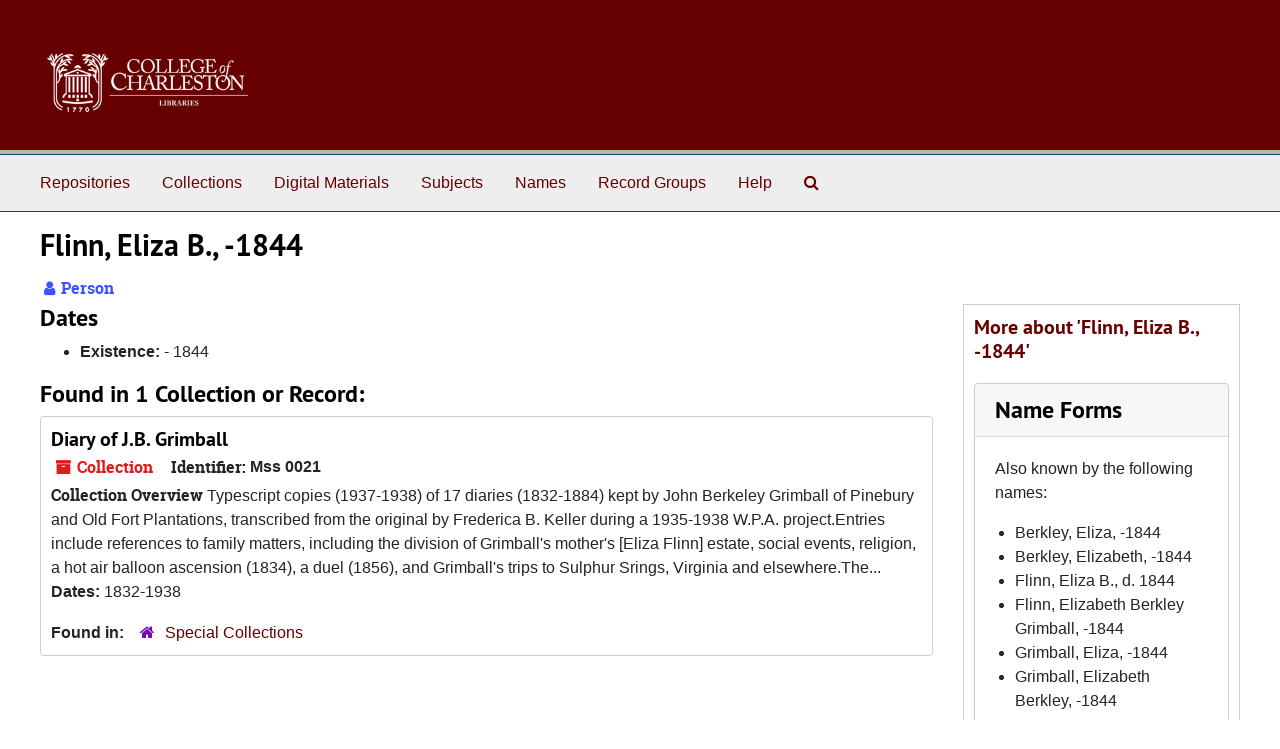

--- FILE ---
content_type: text/html;charset=utf-8
request_url: https://findingaids.library.cofc.edu/agents/people/1988
body_size: 3492
content:
<!DOCTYPE html>
<html lang="en">
<head>
	<meta charset="utf-8"/>
	<meta http-equiv="X-UA-Compatible" content="IE=edge"/>
	<meta name="viewport" content="width=device-width, initial-scale=1">
	<link rel="icon" type="image/png" href="/favicon-AS.png">
<link rel="icon" type="image/svg+xml" href="/favicon-AS.svg">

	<title>Flinn, Eliza B., -1844 | ArchivesSpace Public Interface</title>
	<meta name="csrf-param" content="authenticity_token" />
<meta name="csrf-token" content="UwMYUbfv0FcGA1aYHqwAYAppnluwCEvSaCkSiVV+ICl3B+Pcyc9lt651MnY69ZKjnOgr/g46JsIQ8P57kZguOw==" />

		<meta name="referrer" content="origin-when-cross-origin" />

	<script>
	 var APP_PATH = '/';
	 var SHOW_IDENTIFIERS_IN_TREE = false;
	</script>

	<link rel="stylesheet" media="all" href="/assets/application-67cf249e227fdae75e9158bdac2224e4916dbbf18ad7ca8232c0b03f7af59b26.css" />
	<script src="/assets/application-589dd4e86c691634ac2aec1683b4c758133e463261a6795a9e45d0f75b93fad7.js"></script>

	  <script type="application/ld+json">
    {
  "@context": "http://schema.org/",
  "@type": "Person",
  "@id": "https://findingaids.library.cofc.edu/agents/people/1988",
  "name": "Flinn, Eliza B., -1844",
  "sameAs": "n 2009162637",
  "alternateName": [
    "Berkley, Eliza, -1844",
    "Berkley, Elizabeth, -1844",
    "Flinn, Eliza B., d. 1844",
    "Flinn, Elizabeth Berkley Grimball, -1844",
    "Grimball,  Eliza, -1844",
    "Grimball, Elizabeth Berkley, -1844"
  ]
}
  </script>


		<!-- Begin plugin layout -->
		 <link rel="stylesheet" media="screen" href="/assets/custom.css" />
<!-- Global site tag (gtag.js) - Google Analytics -->
<script async src="https://www.googletagmanager.com/gtag/js?id=UA-130851742-1"></script>
<script>
  window.dataLayer = window.dataLayer || [];
  function gtag(){dataLayer.push(arguments);}
  gtag('js', new Date());

  gtag('config', 'UA-130851742-1');
</script>


		<!-- End plugin layout -->
		<!-- Begin plugin layout -->
		
		<!-- End plugin layout -->
		<!-- Begin plugin layout -->
		
		<!-- End plugin layout -->
		<!-- Begin plugin layout -->
		
		<!-- End plugin layout -->

<!-- HTML5 shim and Respond.js for IE8 support of HTML5 elements and media queries -->
<!-- WARNING: Respond.js doesn't work if you view the page via file:// -->
<!--[if lt IE 9]>
	<script src="https://oss.maxcdn.com/html5shiv/3.7.3/html5shiv.min.js"></script>
	<script src="https://oss.maxcdn.com/respond/1.4.2/respond.min.js"></script>
<![endif]-->
</head>

<body class="min-h-screen d-flex flex-column">

		<!-- Begin plugin layout -->
		
		<!-- End plugin layout -->
		<!-- Begin plugin layout -->
		
		<!-- End plugin layout -->
		<!-- Begin plugin layout -->
		
		<!-- End plugin layout -->
		<!-- Begin plugin layout -->
		
		<!-- End plugin layout -->

	<div class="skipnav">
  <a class="sr-only sr-only-focusable" href="#maincontent">Skip to main content</a>
</div>


	<div class="container-fluid no-pad">
		<section id="header">
  <div class="d-flex row align-items-center px-4">
    <div class="col-sm-9">
     <a href="/"><img class="logo" src="/assets/images/libra-w.png" alt="ArchivesSpace - a community served by Lyrasis." /></a>
    </div>
</section>

		<section id="navigation">
  <nav class="navbar navbar-expand-lg navbar-light navbar-default bg-light p-0" aria-label="top-level navigation">
      <button type="button" class="navbar-toggler m-2 ml-auto" data-toggle="collapse" data-target="#collapsemenu" aria-expanded="false">
        <div class="container">
          <span class="sr-only">Navigation menu for smaller devices</span>
          <span class="navbar-toggler-icon"></span>
        </div>
      </button>
      <div class="collapse navbar-collapse top-bar pl-4" id="collapsemenu">
        <ul class="navbar-nav mr-auto">
            <li class="nav-item p-2">
              <a class="nav-link" href="/repositories">Repositories</a>
            </li>
            <li class="nav-item p-2">
              <a class="nav-link" href="/repositories/resources">Collections</a>
            </li>
            <li class="nav-item p-2">
              <a class="nav-link" href="/objects?limit=digital_object">Digital Materials</a>
            </li>
            <li class="nav-item p-2">
              <a class="nav-link" href="/subjects">Subjects</a>
            </li>
            <li class="nav-item p-2">
              <a class="nav-link" href="/agents">Names</a>
            </li>
            <li class="nav-item p-2">
              <a class="nav-link" href="/classifications">Record Groups</a>
            </li>
            <li class="nav-item p-2">
              <a class="nav-link" href="/help"><span class="translation_missing" title="translation missing: en.Help">Help</span></a>
            </li>
            <li class="nav-item p-2"><a class="nav-link" href="/search?reset=true" title="Search The Archives">
                <span class="fa fa-search" aria-hidden="true"></span>
                <span class="sr-only">Search The Archives</span>
              </a>
            </li>
        </ul>
      </div>
  </nav>
</section>

	</div>

	<section id="content" class="container-fluid mt-2 pt-2 flex-grow-1">
		<a name="maincontent" id="maincontent"></a>
		
		
<div id="main-content" class="agents">

  <div class="d-flex" id="info_row">
    <div class="information flex-grow-1">
      

<h1>
    Flinn, Eliza B., -1844
</h1>


<div class="badge-and-identifier">
  <div class="record-type-badge agent">
    <i class="fa fa-user"></i>&#160;Person 
  </div>
</div>

    </div>
    <div class="page_actions">
      <div title="Page Actions" class="d-flex justify-content-end">
    <div class="large-badge text-center resource p-1">
            <a id="staff-link" href="#" class="btn btn-default page_action staff d-none" target="_blank">
        <i class="fa fa-pencil fa-3x"></i>
        <br/>
        Staff Only
    </a>

    </div>
</div>

    </div>
  </div>

<div class="row">
  <div class="col-sm-9">
      <h2>Dates</h2>
  <ul>
      <li>
        <b>Existence:</b> 
    - 1844


      </li>
  </ul>

    

    
    
    
    
    
    
    
    
    
    
    
    
    
      <h2>Found in 1 Collection or Record:</h2>
  
       <div class="recordrow" style="clear:both" data-uri="/repositories/2/resources/297">
    

<h3>
    <a class="record-title" href="/repositories/2/resources/297">
      Diary of J.B. Grimball
    </a>
</h3>


<div class="badge-and-identifier">
  <div class="record-type-badge resource">
    <i class="fa fa-archive"></i>&#160;Collection 
  </div>
    <div class="identifier">
      <span class="id-label">Identifier:</span>&#160;<span class="component">Mss 0021</span>
    </div>
</div>

    <div class="recordsummary" style="clear:both">

    <div class="abstract single_note">
      <span class='inline-label'>Collection Overview</span>
        Typescript copies (1937-1938) of 17 diaries (1832-1884) kept by John Berkeley Grimball of Pinebury and Old Fort Plantations, transcribed from the original by Frederica B. Keller during a 1935-1938 W.P.A. project.Entries include references to family matters, including the division of Grimball's mother's [Eliza Flinn] estate, social events, religion, a hot air balloon ascension (1834), a duel (1856), and Grimball's trips to Sulphur Srings, Virginia and elsewhere.The...
    </div>

    <div class="dates">
        <strong>Dates: </strong>
      1832-1938
    </div>

  <div class="staff-hidden d-none">
  </div>

    

  <div class="result_context">
      <strong>Found in: </strong>
<span class="repo_name">
  <span class='record-type-badge repository' aria-hidden='true'>       <i class='fa fa-home'></i>     </span>
  <a href="/repositories/2">Special Collections</a>
</span>

  </div>




</div>



   </div>

  

  </div>

  <div class="col-sm-3 align-self-start">
    <div id="sidebar" class="sidebar sidebar-container">
      <h3>More about 'Flinn, Eliza B., -1844'</h3>
      <div class="acc_holder clear" >
        <div class="panel-group" id="agent_accordion">

            <div class="card">
    <div class="card-header">
      <h2 class="card-title mb-0">
        <a class="accordion-toggle" data-toggle="collapse" data-target="#names_panel" aria-controls="names_panel" aria-expanded="true">
          Name Forms
        </a>
      </h2>
    </div>
    <div id="names_panel" class="collapse show note_panel">
      <div class="card-body">
          <p>Also known by the following names:</p>
  <ul class="present_list">
    <li>Berkley, Eliza, -1844</li>
    <li>Berkley, Elizabeth, -1844</li>
    <li>Flinn, Eliza B., d. 1844</li>
    <li>Flinn, Elizabeth Berkley Grimball, -1844</li>
    <li>Grimball,  Eliza, -1844</li>
    <li>Grimball, Elizabeth Berkley, -1844</li>
  </ul>

      </div>
    </div>
  </div>






        </div>
      </div>
      <script type="text/javascript" >
          initialize_accordion("#agent_accordion .note_panel", "Expand All" , "Collapse All", true);
      </script>

  </div>
  </div>
</div>

	</section>

	<div class="container-fluid panel-footer p-3 bg-lightgray border-top-default">
  <div class="row">
     <div class="col-md-12">
	<h5>For more information about our repositories and answers to frequently asked questions, please <a href="https://findingaids.library.cofc.edu/help">visit the help page here.</a></h5>
     </div>
  </div>
</div>




			<script>
				FRONTEND_URL = "https://asadmin.library.cofc.edu";
				RECORD_URI = "/agents/people/1988";
				STAFF_LINK_MODE = "edit";
			</script>

</body>
</html>
